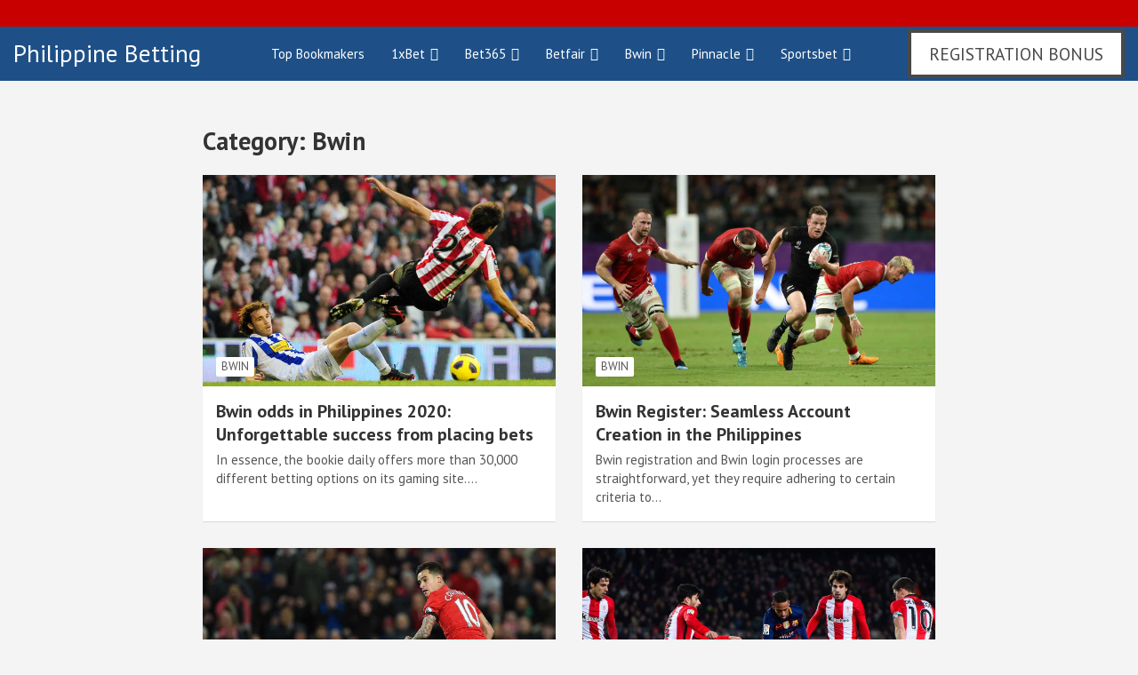

--- FILE ---
content_type: text/html; charset=UTF-8
request_url: https://philippine-betting.com/bwin/
body_size: 4798
content:
<!doctype html><html lang="en-US"><head><meta charset="UTF-8"><meta name="viewport" content="width=device-width, initial-scale=1, shrink-to-fit=no"><script data-cfasync="false" id="ao_optimized_gfonts_config">WebFontConfig={google:{families:["PT Sans:400,400i,700,700i"] },classes:false, events:false, timeout:1500};</script><link rel="profile" href="https://gmpg.org/xfn/11"><link media="all" href="https://philippine-betting.com/wp-content/cache/autoptimize/autoptimize_6304185a3c7d8d83942672ece9b0ea8c.php" rel="stylesheet" /><title>Bwin Archives - Philippine Betting</title><meta name='robots' content='max-image-preview:large' /><meta name="robots" content="noindex,follow"/><meta property="og:locale" content="en_US" /><meta property="og:type" content="object" /><meta property="og:title" content="Bwin Archives - Philippine Betting" /><meta property="og:url" content="https://philippine-betting.com/bwin/" /><meta property="og:site_name" content="Philippine Betting" /><meta name="twitter:card" content="summary_large_image" /><meta name="twitter:title" content="Bwin Archives - Philippine Betting" /> <script type='application/ld+json' class='yoast-schema-graph yoast-schema-graph--main'>{"@context":"https://schema.org","@graph":[{"@type":"WebSite","@id":"https://philippine-betting.com/#website","url":"https://philippine-betting.com/","name":"Philippine Betting","potentialAction":{"@type":"SearchAction","target":"https://philippine-betting.com/?s={search_term_string}","query-input":"required name=search_term_string"}},{"@type":"CollectionPage","@id":"https://philippine-betting.com/bwin/#webpage","url":"https://philippine-betting.com/bwin/","inLanguage":"en-US","name":"Bwin Archives - Philippine Betting","isPartOf":{"@id":"https://philippine-betting.com/#website"}}]}</script> <link rel='dns-prefetch' href='//philippine-betting.com' /><link href='https://fonts.gstatic.com' crossorigin='anonymous' rel='preconnect' /><link href='https://ajax.googleapis.com' rel='preconnect' /><link href='https://fonts.googleapis.com' rel='preconnect' /> <!--[if lt IE 9]> <script type='text/javascript' src='https://philippine-betting.com/wp-content/themes/mags/assets/js/html5.js' id='html5-js'></script> <![endif]--><link rel="https://api.w.org/" href="https://philippine-betting.com/wp-json/" /><link rel="alternate" type="application/json" href="https://philippine-betting.com/wp-json/wp/v2/categories/4" /><link rel="EditURI" type="application/rsd+xml" title="RSD" href="https://philippine-betting.com/xmlrpc.php?rsd" /><link rel="wlwmanifest" type="application/wlwmanifest+xml" href="https://philippine-betting.com/wp-includes/wlwmanifest.xml" /><meta name="generator" content="WordPress 5.8" /><link rel="icon" href="https://philippine-betting.com/wp-content/uploads/2020/04/cropped-gb-32x32.png" sizes="32x32" /><link rel="icon" href="https://philippine-betting.com/wp-content/uploads/2020/04/cropped-gb-192x192.png" sizes="192x192" /><link rel="apple-touch-icon" href="https://philippine-betting.com/wp-content/uploads/2020/04/cropped-gb-180x180.png" /><meta name="msapplication-TileImage" content="https://philippine-betting.com/wp-content/uploads/2020/04/cropped-gb-270x270.png" /><meta name="google-site-verification" content="hy6Lu5qgguwO84h9nL8axv0wRk0trn2OckWw_-bTNzI" /><script data-cfasync="false" id="ao_optimized_gfonts_webfontloader">(function() {var wf = document.createElement('script');wf.src='https://ajax.googleapis.com/ajax/libs/webfont/1/webfont.js';wf.type='text/javascript';wf.async='true';var s=document.getElementsByTagName('script')[0];s.parentNode.insertBefore(wf, s);})();</script></head><body class="archive category category-bwin category-4 theme-body hfeed"><div id="page" class="site"> <a class="skip-link screen-reader-text" href="#content">Skip to content</a><header id="masthead" class="site-header"><div class="info-bar"><div class="container"><div class="row gutter-10"><div class="col-12 col-sm contact-section"><div class="date"></div></div></div></div></div><nav class="navbar navbar-expand-lg"><div class="container navbar-header-container"><div class="row justify-content-between align-items-center navbar-inline-row"><div class="navbar-brand-wrap"><div class="site-branding navbar-brand text-center"><div class="site-title-wrap"><div class="site-title"><a class="site-title-link" href="https://philippine-betting.com/" rel="home">Philippine Betting</a></div></div></div><div class="navigation-icons-wrap justify-content-between d-lg-none"> <button class="navbar-toggler menu-toggle" type="button" data-toggle="collapse" data-target="#navbarCollapse" aria-controls="navbarCollapse" aria-expanded="false" aria-label="Toggle navigation"></button></div></div><div class="navbar-main"><div class="search-block off"><div class="container"></div></div><div class="collapse navbar-collapse" id="navbarCollapse"><div id="site-navigation" class="main-navigation nav-uppercase" role="navigation"><ul class="nav-menu navbar-nav"><li id="menu-item-98" class="menu-item menu-item-type-post_type menu-item-object-page menu-item-home menu-item-98"><a href="https://philippine-betting.com/">Top bookmakers</a></li><li id="menu-item-391" class="menu-item menu-item-type-post_type menu-item-object-post menu-item-has-children menu-item-391"><a href="https://philippine-betting.com/1xbet-company-in-philippines-what-users-should-pay-attention-to-in-its-work/">1xBet</a><ul class="sub-menu"><li id="menu-item-395" class="menu-item menu-item-type-post_type menu-item-object-post menu-item-395"><a href="https://philippine-betting.com/1xbet-registration-in-philippines-what-do-potential-players-need-to-know/">1xBet registration</a></li><li id="menu-item-399" class="menu-item menu-item-type-post_type menu-item-object-post menu-item-399"><a href="https://philippine-betting.com/1xbet-mobile-in-philippines-the-advantages-of-playing-from-a-smartphone-and-tablet/">1xBet app</a></li><li id="menu-item-402" class="menu-item menu-item-type-post_type menu-item-object-post menu-item-402"><a href="https://philippine-betting.com/1xbet-bonus-rules-in-philippines-what-should-players-remember/">1xBet bonus</a></li><li id="menu-item-404" class="menu-item menu-item-type-post_type menu-item-object-post menu-item-404"><a href="https://philippine-betting.com/how-to-use-1xbet-promo-code-and-what-can-you-get/">1xBet promo code</a></li><li id="menu-item-407" class="menu-item menu-item-type-post_type menu-item-object-post menu-item-407"><a href="https://philippine-betting.com/1xbet-prediction-in-philippines-why-is-it-profitable-to-study-them/">1xBet prediction</a></li><li id="menu-item-415" class="menu-item menu-item-type-post_type menu-item-object-post menu-item-415"><a href="https://philippine-betting.com/how-to-watch-1xbet-live-in-philippines/">1xBet live</a></li></ul></li><li id="menu-item-107" class="menu-item menu-item-type-post_type menu-item-object-post menu-item-has-children menu-item-107"><a href="https://philippine-betting.com/one-of-the-most-successful-bookmakers-in-the-bet365-in-philippines-market/">Bet365</a><ul class="sub-menu"><li id="menu-item-104" class="menu-item menu-item-type-post_type menu-item-object-post menu-item-104"><a href="https://philippine-betting.com/advanced-sports-betting-powered-by-bet365-app-in-the-philippines/">Bet365 app</a></li><li id="menu-item-103" class="menu-item menu-item-type-post_type menu-item-object-post menu-item-103"><a href="https://philippine-betting.com/universal-way-to-pass-bet365-registration-in-the-philippines/">Bet365 registration</a></li><li id="menu-item-102" class="menu-item menu-item-type-post_type menu-item-object-post menu-item-102"><a href="https://philippine-betting.com/a-quick-walkthrough-on-bet365-login-in-the-philippines/">Bet365 login</a></li><li id="menu-item-101" class="menu-item menu-item-type-post_type menu-item-object-post menu-item-101"><a href="https://philippine-betting.com/a-true-leader-who-has-been-able-to-offer-top-bet365-odds-in-the-philippines/">Bet365 prediction</a></li><li id="menu-item-105" class="menu-item menu-item-type-post_type menu-item-object-post menu-item-105"><a href="https://philippine-betting.com/the-most-profitable-bet365-bonus-code-in-the-philippines-that-is-available-to-everyone/">Bet365 bonus</a></li><li id="menu-item-106" class="menu-item menu-item-type-post_type menu-item-object-post menu-item-106"><a href="https://philippine-betting.com/game-streaming-bet365-live-in-philippines-service-overview/">Bet365 live</a></li></ul></li><li id="menu-item-113" class="menu-item menu-item-type-post_type menu-item-object-post menu-item-has-children menu-item-113"><a href="https://philippine-betting.com/the-most-reliable-review-of-the-betfair-company-in-the-philippines/">Betfair</a><ul class="sub-menu"><li id="menu-item-110" class="menu-item menu-item-type-post_type menu-item-object-post menu-item-110"><a href="https://philippine-betting.com/the-most-powerful-betfair-app-in-the-philippines-for-earning-on-bets-in-2020/">Betfair app</a></li><li id="menu-item-109" class="menu-item menu-item-type-post_type menu-item-object-post menu-item-109"><a href="https://philippine-betting.com/a-piece-of-cake-betfair-registration-in-the-philippines-to-pass-in-a-few-minutes/">Betfair registration</a></li><li id="menu-item-108" class="menu-item menu-item-type-post_type menu-item-object-post menu-item-108"><a href="https://philippine-betting.com/top-betfair-odds-in-the-philippines-you-are-in-lucks-way/">Betfair odds</a></li><li id="menu-item-111" class="menu-item menu-item-type-post_type menu-item-object-post menu-item-111"><a href="https://philippine-betting.com/the-top-awaited-chance-to-face-betfair-bonus-in-the-philippines/">Betfair bonus</a></li><li id="menu-item-112" class="menu-item menu-item-type-post_type menu-item-object-post menu-item-112"><a href="https://philippine-betting.com/unrivaled-betfair-live-in-the-philippines-betting-opportunities/">Betfair live</a></li></ul></li><li id="menu-item-119" class="menu-item menu-item-type-post_type menu-item-object-post menu-item-has-children menu-item-119"><a href="https://philippine-betting.com/comprehensive-bwin-review-in-the-philippines-2020/">Bwin</a><ul class="sub-menu"><li id="menu-item-116" class="menu-item menu-item-type-post_type menu-item-object-post menu-item-116"><a href="https://philippine-betting.com/bwin-app-in-the-philippines-professional-sports-betting-app-to-grab-right-now/">Bwin app</a></li><li id="menu-item-115" class="menu-item menu-item-type-post_type menu-item-object-post menu-item-115"><a href="https://philippine-betting.com/basics-of-bwin-register-in-the-philippines-top-guide-to-follow-in-2020/">Bwin registration</a></li><li id="menu-item-114" class="menu-item menu-item-type-post_type menu-item-object-post menu-item-114"><a href="https://philippine-betting.com/bwin-odds-in-philippines-2020-unforgettable-success-from-placing-bets/">Bwin prediction</a></li><li id="menu-item-117" class="menu-item menu-item-type-post_type menu-item-object-post menu-item-117"><a href="https://philippine-betting.com/great-bwin-bonus-in-philippines-opportunities-to-grab-in-2020/">Bwin bonus</a></li><li id="menu-item-118" class="menu-item menu-item-type-post_type menu-item-object-post menu-item-118"><a href="https://philippine-betting.com/incredibly-profitable-bwin-live-in-philippines-opportunities/">Bwin live</a></li></ul></li><li id="menu-item-125" class="menu-item menu-item-type-post_type menu-item-object-post menu-item-has-children menu-item-125"><a href="https://philippine-betting.com/pinnacle-in-the-philippines-overview-of-one-of-the-most-profitable-betting-companies/">Pinnacle</a><ul class="sub-menu"><li id="menu-item-123" class="menu-item menu-item-type-post_type menu-item-object-post menu-item-123"><a href="https://philippine-betting.com/technologically-advanced-pinnacle-app-in-the-philippines/">Pinnacle app</a></li><li id="menu-item-121" class="menu-item menu-item-type-post_type menu-item-object-post menu-item-121"><a href="https://philippine-betting.com/the-essential-features-of-pinnacle-registration-in-the-philippines-in-2020/">Pinnacle registration</a></li><li id="menu-item-120" class="menu-item menu-item-type-post_type menu-item-object-post menu-item-120"><a href="https://philippine-betting.com/unique-sports-pinnacle-prediction-in-philippines-service/">Pinnacle prediction</a></li><li id="menu-item-122" class="menu-item menu-item-type-post_type menu-item-object-post menu-item-122"><a href="https://philippine-betting.com/top-splendor-pinnacle-bonus-in-the-philippines-2020/">Pinnacle bonus</a></li><li id="menu-item-124" class="menu-item menu-item-type-post_type menu-item-object-post menu-item-124"><a href="https://philippine-betting.com/features-of-placing-live-bets-on-the-pinnacle-live-in-philippines/">Pinnacle live</a></li></ul></li><li id="menu-item-130" class="menu-item menu-item-type-post_type menu-item-object-post menu-item-has-children menu-item-130"><a href="https://philippine-betting.com/incomprehensible-features-available-on-sportsbet-in-philippines-platform/">Sportsbet</a><ul class="sub-menu"><li id="menu-item-127" class="menu-item menu-item-type-post_type menu-item-object-post menu-item-127"><a href="https://philippine-betting.com/incredible-game-results-that-can-be-achieved-with-sportsbet-app-in-the-philippines/">Sportsbet app</a></li><li id="menu-item-126" class="menu-item menu-item-type-post_type menu-item-object-post menu-item-126"><a href="https://philippine-betting.com/features-of-the-creating-a-new-account-in-sportsbet-register-in-the-philippines/">Sportsbet registration</a></li><li id="menu-item-128" class="menu-item menu-item-type-post_type menu-item-object-post menu-item-128"><a href="https://philippine-betting.com/a-fantastic-sportsbet-bonus-bet-in-the-philippines-that-you-can-get-right-now/">Sportsbet bonus</a></li><li id="menu-item-129" class="menu-item menu-item-type-post_type menu-item-object-post menu-item-129"><a href="https://philippine-betting.com/unique-real-time-gaming-experience-with-sportsbet-live-in-the-philippines/">Sportsbet live</a></li></ul></li></ul></div></div></div> <a href="https://littlelnk.com/?offer_id=160&_lp=1&_token=uuid_35da046ugn7bb_35da046ugn7bb696e874c9d78d9.23643768" class="xkx_btn" rel="nofollow">Registration bonus</a></div></div></nav></header><div id="content" class="site-content"><div class="container"><div class="row justify-content-center site-content-row"><div id="primary" class="col-lg-8 content-area"><main id="main" class="site-main"><header class="page-header"><h1 class="page-title">Category: <span>Bwin</span></h1></header><div class="row post-wrap"><div class="col-sm-6 post-col"><div class="post-58 post type-post status-publish format-standard has-post-thumbnail hentry category-bwin"><figure class="post-featured-image post-img-wrap"> <a title="Bwin odds in Philippines 2020: Unforgettable success from placing bets" href="https://philippine-betting.com/bwin-odds-in-philippines-2020-unforgettable-success-from-placing-bets/" class="post-img" style="background-image: url('https://philippine-betting.com/wp-content/uploads/2020/04/140.jpg');"></a><div class="entry-meta category-meta"><div class="cat-links"><a href="https://philippine-betting.com/bwin/" rel="category tag">Bwin</a></div></div></figure><header class="entry-header"><h2 class="entry-title"><a href="https://philippine-betting.com/bwin-odds-in-philippines-2020-unforgettable-success-from-placing-bets/" rel="bookmark">Bwin odds in Philippines 2020: Unforgettable success from placing bets</a></h2></header><div class="entry-content"><p>In essence, the bookie daily offers more than 30,000 different betting options on its gaming site.&hellip;</p></div></div></div><div class="col-sm-6 post-col"><div class="post-55 post type-post status-publish format-standard has-post-thumbnail hentry category-bwin"><figure class="post-featured-image post-img-wrap"> <a title="Bwin Register: Seamless Account Creation in the Philippines" href="https://philippine-betting.com/basics-of-bwin-register-in-the-philippines-top-guide-to-follow-in-2020/" class="post-img" style="background-image: url('https://philippine-betting.com/wp-content/uploads/2020/04/139.jpg');"></a><div class="entry-meta category-meta"><div class="cat-links"><a href="https://philippine-betting.com/bwin/" rel="category tag">Bwin</a></div></div></figure><header class="entry-header"><h2 class="entry-title"><a href="https://philippine-betting.com/basics-of-bwin-register-in-the-philippines-top-guide-to-follow-in-2020/" rel="bookmark">Bwin Register: Seamless Account Creation in the Philippines</a></h2></header><div class="entry-content"><p>Bwin registration and Bwin login processes are straightforward, yet they require adhering to certain criteria to&hellip;</p></div></div></div><div class="col-sm-6 post-col"><div class="post-52 post type-post status-publish format-standard has-post-thumbnail hentry category-bwin"><figure class="post-featured-image post-img-wrap"> <a title="Bwin app in the Philippines: Professional sports betting app to grab right now!" href="https://philippine-betting.com/bwin-app-in-the-philippines-professional-sports-betting-app-to-grab-right-now/" class="post-img" style="background-image: url('https://philippine-betting.com/wp-content/uploads/2020/04/138.jpg');"></a><div class="entry-meta category-meta"><div class="cat-links"><a href="https://philippine-betting.com/bwin/" rel="category tag">Bwin</a></div></div></figure><header class="entry-header"><h2 class="entry-title"><a href="https://philippine-betting.com/bwin-app-in-the-philippines-professional-sports-betting-app-to-grab-right-now/" rel="bookmark">Bwin app in the Philippines: Professional sports betting app to grab right now!</a></h2></header><div class="entry-content"><p>The betting company began providing its services since 1997, and today it is one of the&hellip;</p></div></div></div><div class="col-sm-6 post-col"><div class="post-49 post type-post status-publish format-standard has-post-thumbnail hentry category-bwin"><figure class="post-featured-image post-img-wrap"> <a title="Great Bwin bonus in Philippines opportunities to grab in 2020" href="https://philippine-betting.com/great-bwin-bonus-in-philippines-opportunities-to-grab-in-2020/" class="post-img" style="background-image: url('https://philippine-betting.com/wp-content/uploads/2020/04/137.jpg');"></a><div class="entry-meta category-meta"><div class="cat-links"><a href="https://philippine-betting.com/bwin/" rel="category tag">Bwin</a></div></div></figure><header class="entry-header"><h2 class="entry-title"><a href="https://philippine-betting.com/great-bwin-bonus-in-philippines-opportunities-to-grab-in-2020/" rel="bookmark">Great Bwin bonus in Philippines opportunities to grab in 2020</a></h2></header><div class="entry-content"><p>The company began providing sports betting services since 1997. For a brief period, the bet new&hellip;</p></div></div></div><div class="col-sm-6 post-col"><div class="post-46 post type-post status-publish format-standard has-post-thumbnail hentry category-bwin"><figure class="post-featured-image post-img-wrap"> <a title="Incredibly profitable Bwin live in Philippines opportunities" href="https://philippine-betting.com/incredibly-profitable-bwin-live-in-philippines-opportunities/" class="post-img" style="background-image: url('https://philippine-betting.com/wp-content/uploads/2020/04/136.jpg');"></a><div class="entry-meta category-meta"><div class="cat-links"><a href="https://philippine-betting.com/bwin/" rel="category tag">Bwin</a></div></div></figure><header class="entry-header"><h2 class="entry-title"><a href="https://philippine-betting.com/incredibly-profitable-bwin-live-in-philippines-opportunities/" rel="bookmark">Incredibly profitable Bwin live in Philippines opportunities</a></h2></header><div class="entry-content"><p>Modern users are very demanding, in particular to the most advanced services that bookmakers offer for&hellip;</p></div></div></div><div class="col-sm-6 post-col"><div class="post-43 post type-post status-publish format-standard has-post-thumbnail hentry category-bwin"><figure class="post-featured-image post-img-wrap"> <a title="Comprehensive Bwin review in the Philippines 2020" href="https://philippine-betting.com/comprehensive-bwin-review-in-the-philippines-2020/" class="post-img" style="background-image: url('https://philippine-betting.com/wp-content/uploads/2020/04/135.jpg');"></a><div class="entry-meta category-meta"><div class="cat-links"><a href="https://philippine-betting.com/bwin/" rel="category tag">Bwin</a></div></div></figure><header class="entry-header"><h2 class="entry-title"><a href="https://philippine-betting.com/comprehensive-bwin-review-in-the-philippines-2020/" rel="bookmark">Comprehensive Bwin review in the Philippines 2020</a></h2></header><div class="entry-content"><p>Over the past 15 years, the company has been able to demonstrate the excellent pace of&hellip;</p></div></div></div></div></main></div></div></div></div><footer id="colophon" class="site-footer" role="contentinfo"><section class="featured-stories"><div class="container"><div class="section-title-wrap"> <span class="stories-title">Betfair</span></div><div class="row justify-content-center"><div class="col-sm-6 col-lg-3 post-col"><div class="post-boxed"><div class="post-img-wrap"> <a href="https://philippine-betting.com/top-betfair-odds-in-the-philippines-you-are-in-lucks-way/" class="post-img" style="background-image: url('https://philippine-betting.com/wp-content/uploads/2020/04/134.jpg');"></a><div class="entry-meta category-meta"><div class="cat-links"><a href="https://philippine-betting.com/betfair/" rel="category tag">Betfair</a></div></div></div><div class="post-content"> <span class="entry-title"><a href="https://philippine-betting.com/top-betfair-odds-in-the-philippines-you-are-in-lucks-way/">Top Betfair odds in the Philippines: You are in luck&#8217;s way</a></span></div></div></div><div class="col-sm-6 col-lg-3 post-col"><div class="post-boxed"><div class="post-img-wrap"> <a href="https://philippine-betting.com/a-piece-of-cake-betfair-registration-in-the-philippines-to-pass-in-a-few-minutes/" class="post-img" style="background-image: url('https://philippine-betting.com/wp-content/uploads/2020/04/133.jpg');"></a><div class="entry-meta category-meta"><div class="cat-links"><a href="https://philippine-betting.com/betfair/" rel="category tag">Betfair</a></div></div></div><div class="post-content"> <span class="entry-title"><a href="https://philippine-betting.com/a-piece-of-cake-betfair-registration-in-the-philippines-to-pass-in-a-few-minutes/">A piece of cake Betfair registration in the Philippines to pass in a few minutes</a></span></div></div></div><div class="col-sm-6 col-lg-3 post-col"><div class="post-boxed"><div class="post-img-wrap"> <a href="https://philippine-betting.com/the-most-powerful-betfair-app-in-the-philippines-for-earning-on-bets-in-2020/" class="post-img" style="background-image: url('https://philippine-betting.com/wp-content/uploads/2020/04/132.jpg');"></a><div class="entry-meta category-meta"><div class="cat-links"><a href="https://philippine-betting.com/betfair/" rel="category tag">Betfair</a></div></div></div><div class="post-content"> <span class="entry-title"><a href="https://philippine-betting.com/the-most-powerful-betfair-app-in-the-philippines-for-earning-on-bets-in-2020/">The most powerful Betfair app in the Philippines for earning on bets in 2020</a></span></div></div></div><div class="col-sm-6 col-lg-3 post-col"><div class="post-boxed"><div class="post-img-wrap"> <a href="https://philippine-betting.com/the-top-awaited-chance-to-face-betfair-bonus-in-the-philippines/" class="post-img" style="background-image: url('https://philippine-betting.com/wp-content/uploads/2020/04/131.jpg');"></a><div class="entry-meta category-meta"><div class="cat-links"><a href="https://philippine-betting.com/betfair/" rel="category tag">Betfair</a></div></div></div><div class="post-content"> <span class="entry-title"><a href="https://philippine-betting.com/the-top-awaited-chance-to-face-betfair-bonus-in-the-philippines/">The top-awaited chance to face Betfair bonus in the Philippines</a></span></div></div></div></div></div></section><div class="site-info"><div class="container"><div class="row"><div class="copyright col-lg order-lg-1 text-lg-left"><div class="theme-link"> Copyright &copy; 2026 <a href="https://philippine-betting.com/" title="Philippine Betting" >Philippine Betting</a><div class="azscore"> <a href="/livescore-football/">Football live</a> <a href="https://777score.com/"><noscript><img src="/wp-content/uploads/2021/logo.svg" alt="777score.com" width="150"></noscript><img class="lazyload" src='data:image/svg+xml,%3Csvg%20xmlns=%22http://www.w3.org/2000/svg%22%20viewBox=%220%200%20150%20%22%3E%3C/svg%3E' data-src="/wp-content/uploads/2021/logo.svg" alt="777score.com" width="150"></a></div></div></div></div></div></div></footer><div class="back-to-top"><a title="Go to Top" href="#masthead"></a></div></div><meta http-equiv="imagetoolbar" content="no"> <noscript><iframe src="https://www.googletagmanager.com/ns.html?id=GTM-PBV5B2D" height="0" width="0" style="display:none;visibility:hidden"></iframe></noscript> <noscript><style>.lazyload{display:none;}</style></noscript><script data-noptimize="1">window.lazySizesConfig=window.lazySizesConfig||{};window.lazySizesConfig.loadMode=1;</script><script async data-noptimize="1" src='https://philippine-betting.com/wp-content/plugins/autoptimize/classes/external/js/lazysizes.min.js?ao_version=2.6.2'></script><script type='text/javascript' id='kk-star-ratings-js-extra'>var kk_star_ratings = {"action":"kk-star-ratings","endpoint":"https:\/\/philippine-betting.com\/wp-admin\/admin-ajax.php","nonce":"a594578700"};</script> <script defer src="https://philippine-betting.com/wp-content/cache/autoptimize/autoptimize_96439bb4e2ed7cc651716805d6cc2da0.php"></script></body></html>